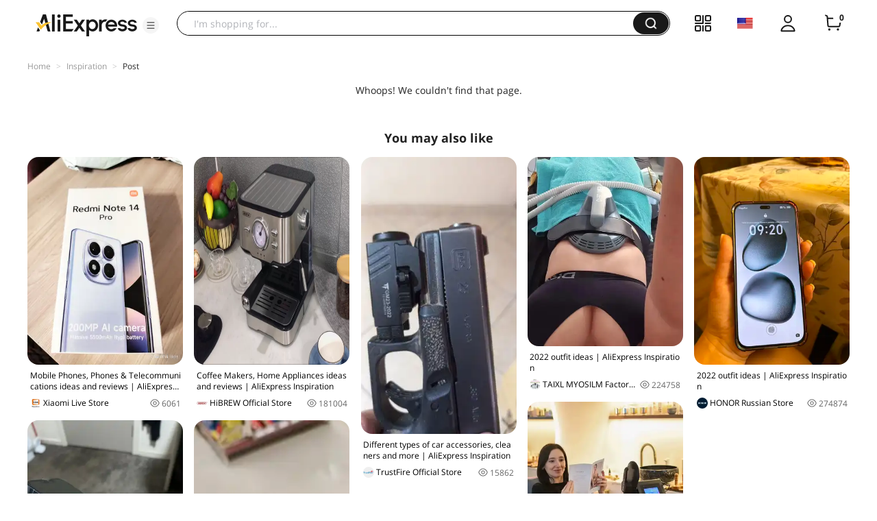

--- FILE ---
content_type: application/javascript
request_url: https://aplus.aliexpress.com/eg.js?t=1769145394264
body_size: -99
content:
window.goldlog=(window.goldlog||{});goldlog.Etag="MvL5IRw6CwsCARK8y1soxYiW";goldlog.stag=1;

--- FILE ---
content_type: application/javascript
request_url: https://aplus.aliexpress.com/eg.js?t=1769145391761
body_size: 75
content:
window.goldlog=(window.goldlog||{});goldlog.Etag="MvL5IRw6CwsCARK8y1soxYiW";goldlog.stag=2;